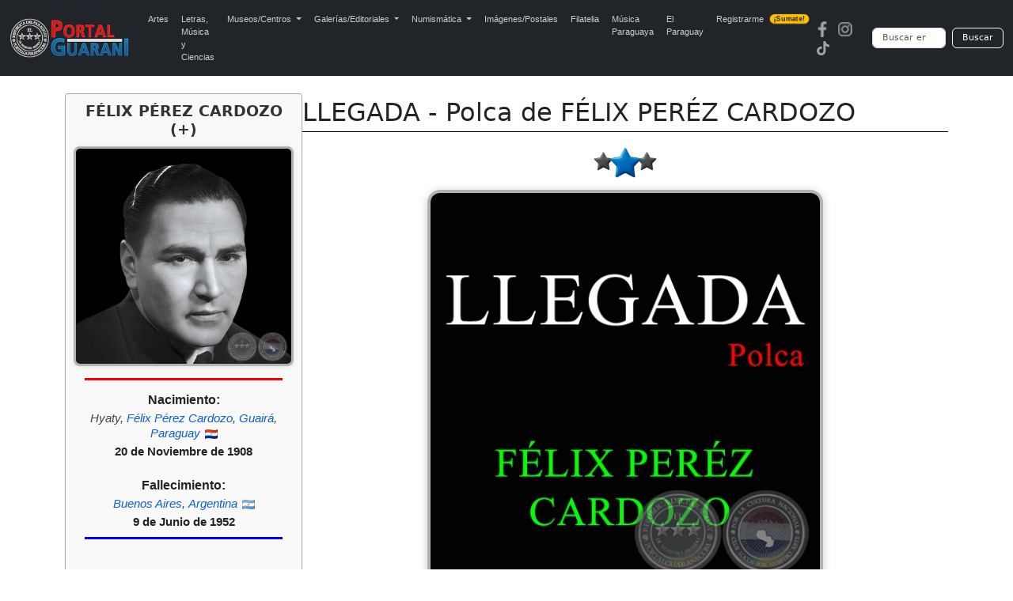

--- FILE ---
content_type: text/html; charset=UTF-8
request_url: https://www.portalguarani.com/1203_felix_perez_cardozo/19689_llegada__felix_perez_cardozo.html
body_size: 7813
content:
<!DOCTYPE html>
<html lang="es">
<head>
<meta charset="utf-8">
<meta name="viewport" content="width=device-width, initial-scale=1">
<title>Portal Guaraní - LLEGADA - Polca de FÉLIX PERÉZ CARDOZO - FÉLIX PÉREZ CARDOZO (+)</title>
<meta name="description" content="LLEGADA Polca de FÉLIX PERÉZ CARDOZO         ESCUCHE EN VIVO / LISTEN ONLINE: LLEGADA   Su navegador esta desactualizado, por favor actualice para poder reproducir Intérprete: ENRIQUE SAMANIEGO Material: SECRETOS DEL ARPA PARAGUAYA CON EL ARPA DE ENR...">
<meta name="keywords" content="Portal, Guarani, Arte, Literatura, Historia, Enciclopedia, Wikipedia, Paraguayo, Fotografias, LLEGADA - Polca de FÉLIX PERÉZ CARDOZO">
<meta name="author" content="PortalGuarani.com">
<meta property="og:image" content="https://www.portalguarani.com/literatura_obras/LLEGADA---POLCA---FELIX-PEREZ-CARDOZO---MUSICA-PARAGUAYA---PORTALGUARANI.jpg" />
<meta property="og:image:width" content="500" />
<meta property="og:image:height" content="500" />
<meta property="og:type" content="article" />
<meta property="og:description" content="LLEGADA Polca de FÉLIX PERÉZ CARDOZO         ESCUCHE EN VIVO / LISTEN ONLINE: LLEGADA   Su navegador esta desactualizado, por favor actualice para poder reproducir Intérprete: ENRIQUE SAMANIEGO Material: SECRETOS DEL ARPA PARAGUAYA CON EL ARPA DE ENR..." />
<meta property="og:title" content="Portal Guarani - LLEGADA - Polca de FÉLIX PERÉZ CARDOZO - FÉLIX PÉREZ CARDOZO (+)" />
<meta property="og:locale" content="es_ES"/>
<meta property="og:url" content="http://https://www.portalguarani.com/1203_felix_perez_cardozo__/19689_llegada__polca_de_felix_perez_cardozo.html" />
<meta property="og:site_name" content="Portal Guarani - LLEGADA - Polca de FÉLIX PERÉZ CARDOZO - FÉLIX PÉREZ CARDOZO (+)"/>	
<link rel="canonical" href="https://www.portalguarani.com/1203_felix_perez_cardozo/19689_llegada__felix_perez_cardozo.html">
<link rel="icon" href="/images/favs/favicon.ico" type="image/x-icon">
<link rel="icon" type="image/png" sizes="192x192" href="/images/favs/favicon-192x192.png">
<link rel="icon" type="image/png" sizes="512x512" href="/images/favs/favicon-512x512.png">
<link rel="apple-touch-icon" href="/images/favs/favicon-192x192.png">
<link rel="manifest" href="/images/favs/site.webmanifest">
<meta name="theme-color" content="#212529">
<link href="/portalguarani2.css" rel="stylesheet">
<link href="/portal_css_cont.css" rel="stylesheet">
<style>

/* --- ESTILOS DE OBRA ORIGINALES (Ajustados) --- */
#foto-principal {
  display: block !important;
  margin: 0 auto 15px auto !important; /* Añadido margen inferior */
  max-width: 500px !important;
  width: 100% !important;
  height: auto !important;
  border-radius: 16px !important;
  border: 4px solid #b0b4b3 !important;
  box-shadow: 0 2px 12px rgba(0, 0, 0, 0.2) !important;
}

@media (max-width: 768px) {
  #foto-principal {
    max-width: 80% !important;
  }
}
/* ... (resto de estilos de bibliotecas, etc. de detalles_de_obras.php) ... */

/* ---------------------------------------------------------------------- */
/* ESTILOS GLOBALES (DESKTOP) */
/* ---------------------------------------------------------------------- */

/* Contenedor principal que aloja el Infobox y el Bloque de Contenido */
.perfil-autor-grid {
    display: flex; 
    flex-direction: row; 
    gap: 20px;
    margin-top: -2px; 
}

/* El Infobox (Bloque estrecho - Izquierda) */
.infobox-autor {
    width: 300px; 
    flex-shrink: 0; 
    order: 1; 
    border: 1px solid #aaa;
    border-radius: 4px;
    padding: 10px;
    background-color: #f9f9f9;
    box-shadow: 0 1px 3px rgba(0,0,0,0.05);
    margin-top: 0; 
}

/* Contenedor del Título y el Bloque de Contenido (Derecha) */
.datos-principales {
    flex-grow: 1; 
    order: 2; 
    min-width: 0; 
    padding-top: 5px; 
}


/* Estilo para el título del autor dentro del infobox */
.infobox-titulo-autor {
    font-size: 1.2em;
    text-align: center;
    font-weight: bold;
    margin-bottom: 10px;
    color: #333;
}

/* Foto del Autor dentro del Infobox */
#foto-autor-infobox {
    max-width: 100% !important;
    width: 100% !important;
    height: auto !important;
    margin: 0 auto 10px auto !important; 
    border-radius: 8px !important;
    border: 3px solid #b0b4b3 !important;
    box-shadow: 0 1px 6px rgba(0, 0, 0, 0.1) !important;
}

/* Regla divisoria roja debajo de la foto del autor */
.regla-divisoria-roja {
    width: 90%;
    height: 3px;
    background-color: red;
    margin: 5px auto 15px auto; 
}
.regla-divisoria-azul {
    width: 90%;
    height: 3px;
    background-color: blue;
    margin: 5px auto 15px auto; 
}
/* Fechas dentro del Infobox */
.infobox-fechas {
    text-align: center;
    margin-bottom: 15px;
    line-height: 1.4;
}
.infobox-fechas span {
    font-size: 12pt;
    color: #333;
    font-weight: bold;
    display: block; 
}
.infobox-fechas .fecha-label {
    font-size: 11pt;
    font-weight: normal;
    color: #666;
}

/* Contenedor Compartir para PC (MANTENIDO) */
.contenedor-compartir {
    /* Visible en PC por defecto */
    padding-top: 10px;
    text-align: center;
    margin-bottom: 10px; 
}

/* NUEVO: Bloque Compartir/Botón solo para MÓVIL (OCULTAR EN PC) */
.contenedor-compartir-movil {
    display: none;
}

/* NUEVO: Bloque del botón Perfil solo para MÓVIL (OCULTAR EN PC) */
.boton-perfil-movil {
    display: none;
}


.botones-sociales {
    display: flex;
    justify-content: center;
    gap: 8px; 
    margin-top: 0;
}

/* Botón Ver Perfil */
.botton-ver-perfil {
    display: block;
    width: 90%;
    margin: 15px auto 5px auto;
    padding: 8px;
    background-color: #007bff;
    color: white;
    text-align: center;
    text-decoration: none;
    border-radius: 5px;
    font-weight: bold;
    transition: background-color 0.3s;
}
.botton-ver-perfil:hover {
    background-color: #0056b3;
}


@media (max-width: 991.98px) {
    
    /* 1. OCULTAR EL BLOQUE DE ESCRITORIO EN MÓVIL */
    .contenedor-compartir {
        display: none; 
    }
    
    /* 2. MOSTRAR EL BLOQUE DE MÓVIL EN MÓVIL (Botones sociales movidos) */
    .contenedor-compartir-movil {
        display: block; 
        border-top: none; 
        padding-top: 0;
        margin-top: -35px; /* Espacio debajo de la línea divisoria */
        margin-bottom: -20px; /* Espacio antes de la imagen principal */
        text-align: center;
    }
    
    /* 3. MOSTRAR EL BOTÓN PERFIL EN MÓVIL (Dentro del Infobox) */
    .boton-perfil-movil {
        display: block;
        text-align: center;
    }

    /* CENTRAR EL BOTÓN "Perfil y Más Obras" DENTRO DEL INFOBX/MÓVIL */
    .boton-perfil-movil .botton-buscarx {
        width: 80%; 
        max-width: 300px; 
        /* AJUSTE PARA FORZAR EL CENTRADO */
        margin: 15px auto 5px auto !important; 
        text-align: center; 
    }
    
.container h1 {
        text-align: center !important; 
        margin-left: 0; 
        font-size: 1.5em; 
        margin-top: 0; 
    }
    
    .perfil-autor-grid {
        flex-direction: column; 
        gap: 0; 
        margin-top: -5px; 
    }

    .infobox-autor {
        order: 3; 
        width: 100%; 
        padding: 10px 0; 
        border: none;
        background-color: transparent;
        box-shadow: none;
        margin-top: 30px; 
    }
    
    .datos-principales {
        order: 1; 
        padding-top: 10px;
    }

    /* Centrar elementos clave en el infobox cuando está en modo móvil */
    .infobox-autor > * {
        margin-left: auto;
        margin-right: auto;
	
    }

    .infobox-autor #foto-autor-infobox {
        max-width: 300px !important; 
        margin: 0 auto 15px auto !important; 
    }
    
    .regla-divisoria-roja {
        width: 70%;
    }
    .regla-divisoria-azul {
        width: 70%;
    }
	
}
/* Título principal de la Obra (DENTRO DE DATOS-PRINCIPALES) */
.container h1 {
    text-align: left;
    /* CLAVE: Eliminar el margin-left fijo y reducir el espacio vertical */
    margin-left: 0; 
    margin-top: 0;
    margin-bottom: 5px; /* Espacio mínimo entre el título y la línea */
    font-size: 2em; /* Mantener */
}

/* Línea divisoria debajo del nombre y apellido */
.separador-titulo {
    height: 1px;
    background-color: #000;
    /* CLAVE: Eliminar el gran margen superior para que se pegue al h1 */
    margin-top: 0;
    /* Espacio antes de la imagen principal */
    margin-bottom: 20px;
}
 .leyenda-obras {
  margin: 10px auto;
  width: 100%;
  font-family: sans-serif;
  text-align: center;
}

.leyenda-obras .contenedor {
  display: inline-block;
  border: 1px solid #ccc;
  border-radius: 12px;
  padding: 3px 5px;
  text-align: left;
}

.leyenda-obras .titulo {
  text-align: center;
  font-size: 12pt;
  color: #333;
  font-weight: bold;
  margin-bottom: 5px;
}

.leyenda-obras .item {
  display: flex;
  align-items: center;
  margin-bottom: 3px;
}

.leyenda-obras .icono {
  min-width: 50px;
  max-width: 50px;
  margin-right: -3px;
}

.leyenda-obras .icono img {
  width: 80%;
  border-radius: 8px;
}

.leyenda-obras .texto {
  font-size: 10pt;
  color: #333;
}

/* ✅ AJUSTES PARA CELULARES */
@media (max-width: 600px) {
  .leyenda-obras {
    margin: 0px auto;
    padding: 2px;
        padding-bottom: 10px;
 }

  .leyenda-obras .titulo {
    font-size: 10pt;
    margin-bottom: 0px;
  }

  .leyenda-obras .texto {
    font-size: 8pt;
    line-height: 0;
    word-break: break-word;
    overflow-wrap: break-word;
       margin-bottom: -7px;
}
.leyenda-obras .contenedor {
       padding-bottom: 10px;
}
  .leyenda-obras .icono {
    min-width: 40px;
    max-width: 40px;
    height: auto;
    margin-right: 6px;
     margin-bottom: -7px;
 }

  .leyenda-obras .icono img {
    width: 100%; /* 🔧 ajustamos tamaño de imagen para móviles */
  }
}

	
	.bibliotecas-box {
  margin: 15px auto;
  max-width: 850px;
  padding: 10px;
  border: 1px solid #ccc;
  border-radius: 12px;
  background-color: #f9f9f9;
  text-align: center;
  font-size: 14px;
}

.bibliotecas-box .titulo {
  font-size: 14pt;
  color: #333;
  font-weight: bold;
  margin-bottom: 10px;
}

.museo-grid {
  display: flex;
  flex-wrap: wrap;
  justify-content: center;
  gap: 7px;
}

.museo-card {
  background-color: #fff;
  padding: 8px;
  max-width: 180px;
  width: 100%;
  border: 1px solid #aaa;
  border-radius: 10px;
  box-shadow: 0 0 6px rgba(0,0,0,0.1);
  text-align: center;
  font-size: 13px;
  overflow: hidden;
}

.museo-card img {
  width: 100%;
  height: auto;
  border-radius: 6px;
  margin-bottom: 5px;
  border: none;
}

.museo-card .nombre {
  display: block;
  font-size: 14px;
  font-weight: bold;
  color: #f4b400;
  text-decoration: none;
  text-transform: uppercase;
  text-align: center;
  word-break: break-word;
  overflow: hidden;
  text-overflow: ellipsis;
  white-space: normal;
  max-width: 100%;
}

@media screen and (max-width: 600px) {
  .bibliotecas-box {
    padding: 4px;
    margin: 5px auto;
    font-size: 8px;
  }

  .bibliotecas-box .titulo {
    font-size: 10pt;
    margin-bottom: 4px;
  }

  .museo-grid {
    gap: 3px;
  }

  .museo-card {
    width: 85px;          /* achicado para móvil */
    max-width: 85px;      /* limitar tamaño máximo */
    padding: 6px 2px;     /* padding más compacto */
    font-size: 9px;
    border-radius: 6px;   /* opcional: menos redondeo */
    box-shadow: none;     /* opcional: eliminar sombra si molesta */
  }

  /* Forzamos tamaño de texto en links, aunque no tengan clase */
  .museo-card a {
    font-size: 9px !important;
    display: block;
    line-height: 1.1;
    word-break: break-word;
    overflow-wrap: break-word;
    white-space: normal;
    text-align: center;
  }

  /* Forzamos tamaño de imagen en el interior del link o de cualquier elemento */
  .museo-card img {
    max-width: 90% !important;
    height: auto !important;
    display: block;
    margin: 0 auto 2px;
    border-radius: 4px;
  }
}


	
@media screen and (max-width: 600px) {
  .img-situacion {
    width: 56px !important;  /* 70% de 80px */
  }
}
.botones-responsive {
    display: block; /* Vuelven a ser un bloque vertical */
    margin-top: 15px;
    margin-bottom: 15px;
    padding: 0;
}
.botones-responsive form {
    display: flex;
    flex-direction: column; /* Apilar botones */
    gap: 3px; /* Espacio entre botones */
}
	
.botones-responsive .botton-buscarx {
	text-align: center;
    font-size: 14pt;
    font-weight: normal;
    text-decoration: none; /* Quitamos el subrayado */
    
    /* Estilo de botón estético */
    display: block;
    width: 100%;
    padding: 6px 10px;
    margin: 0;
    cursor: pointer;
    color: #000;
    background-color: #c4cce7; /* Fondo sutil */
    border: 1px solid #d0d0d0;
    border-radius: 4px;
    transition: background-color 0.2s, box-shadow 0.2s;
    
    /* Asegurar que el h3 no altere el tamaño de la fuente */
    line-height: 1.2;
}
.botones-responsive .botton-buscarx:hover {
    background-color: #b1bbd9; /* Efecto hover */
    box-shadow: 0 1px 3px rgba(0,0,0,0.1);
}
.botones-responsive .botton-buscarx h3 {
    margin: 0;
    font-size: inherit;
    font-weight: inherit;
}

.bloque-nac-fall {
    text-align:center;
    margin-top:10px;
    margin-bottom:10px;
    font-family: Arial, sans-serif;
}

.titulo-nf {
    font-weight:700 !important;
    font-size:16px;
    margin-bottom:4px;
    line-height:1.2;
    display:block;
}

.ciudad-nf {
    font-style:italic;
    font-size:15px;
    margin-bottom:4px;
    line-height:1.3;
    display:block;
    color:#444;
}

.fecha-nf {
    font-weight:700 !important;
    font-size:15px;
    margin-top:2px;
    line-height:1.3;
    display:block;
    color:#222;
}

.bandera-nf {
    width:16px;
    vertical-align:middle;
    margin-left:2px;
}

@media (max-width:600px){
    .titulo-nf { font-weight:700 !important; }
    .fecha-nf { font-weight:700 !important; }
}	
/* Links del bloque Nacimiento/Fallecimiento */
.bloque-nac-fall a.nf-link{
  color:#0b5ed7;           /* azul */
  text-decoration:none;
  font-weight:normal;      /* sin negrita */
}

.bloque-nac-fall a.nf-link:hover{
  color:#d10000;           /* rojo */
  text-decoration:underline;
}

.bloque-nac-fall a.nf-link:visited{
  color:#0b5ed7;           /* mantener azul */
}
	
</style>
<script async src="https://static.addtoany.com/menu/page.js"></script>
  <script async src="https://www.googletagmanager.com/gtag/js?id=G-99ENL6EFHE"></script>
  <script>
    window.dataLayer = window.dataLayer || [];
    function gtag(){dataLayer.push(arguments);}
    gtag('js', new Date());
    gtag('config', 'G-99ENL6EFHE');
  </script>
<link href="https://cdn.jsdelivr.net/npm/bootstrap@5.3.0/dist/css/bootstrap.min.css" rel="stylesheet">
<script src="https://cdn.jsdelivr.net/npm/bootstrap@5.3.0/dist/js/bootstrap.bundle.min.js"></script>
<link rel="stylesheet" href="https://cdnjs.cloudflare.com/ajax/libs/animate.css/4.1.1/animate.min.css"/>
<link href="/portal_css_top5.css" rel="stylesheet">
</head>
<body>
<nav class="navbar navbar-expand-lg navbar-dark bg-dark">
  <div class="container-fluid">
    <a class="navbar-brand" href="https://www.portalguarani.com">
      <img src="/images/logo-portalguarani-com.png" alt="PortalGuarani.com" height="50">
    </a>
    <button class="navbar-toggler" type="button" data-bs-toggle="collapse" data-bs-target="#navbarResponsive">
      <span class="navbar-toggler-icon"></span>
    </button>

    <div class="collapse navbar-collapse" id="navbarResponsive">
      <ul class="navbar-nav me-auto mb-2 mb-lg-0">
        <li class="nav-item"><a class="nav-link" href="/artes_paraguay.html">Artes</a></li>
        <li class="nav-item"><a class="nav-link" href="/letras_paraguay.html">Letras, M&uacute;sica y Ciencias</a></li>

        <li class="nav-item dropdown">
          <a class="nav-link dropdown-toggle" href="#" role="button" data-bs-toggle="dropdown" aria-expanded="false">
            Museos/Centros
          </a>
          <ul class="dropdown-menu">
            <li><a class="dropdown-item" href="/secciones/museos_paraguayos.html">Museos del Paraguay</a></li>
            <li><a class="dropdown-item" href="/secciones/centros_culturales.html">Centros Culturales</a></li>
          </ul>
        </li>

        <li class="nav-item dropdown">
          <a class="nav-link dropdown-toggle" href="#" role="button" data-bs-toggle="dropdown" aria-expanded="false">
            Galerías/Editoriales
          </a>
          <ul class="dropdown-menu">
            <li><a class="dropdown-item" href="/secciones/galerias_de_arte.html">Galerías de Arte</a></li>
            <li><a class="dropdown-item" href="/secciones/editoriales_paraguayas.html">Editoriales Paraguayas</a></li>
            <li><a class="dropdown-item" href="/secciones/bibliotecas_virtuales.html">Bibliotecas Virtuales</a></li>
            <li><a class="dropdown-item" href="/secciones/bibliotecas_del_portal.html">Bibliotecas del Portal</a></li>
          </ul>
        </li>

        <li class="nav-item dropdown">
          <a class="nav-link dropdown-toggle" href="#" role="button" data-bs-toggle="dropdown" aria-expanded="false">
            Numismática
          </a>
          <ul class="dropdown-menu">
            <li><a class="dropdown-item" href="/museos/monedas_del_paraguay_1790_2015_paraguayan_coins_17.html">Monedas del Paraguay</a></li>
            <li><a class="dropdown-item" href="/museos/billetes_del_paraguay_1851_2011_paraguayan_paper_money_19.html">Billetes del Paraguay</a></li>
            <li><a class="dropdown-item" href="/museos/museo_virtual_de_condecoraciones_y_medallas_de_las_guerras_del_paraguay_91.html">Medallas del Paraguay</a></li>
            <li><a class="dropdown-item" href="/museos/museo_virtual_de_las_fichas_vales_y_tokens_de_la_republica_del_paraguay_1863_2000_92.html">Fichas, Vales y Tokens</a></li>
          </ul>
        </li>

        <li class="nav-item"><a class="nav-link" href="/museos/postales_y_fotografias_del_paraguay_16.html">Imágenes/Postales</a></li>
        <li class="nav-item"><a class="nav-link" href="/museos/filatelia_del_paraguay_paraguayan_philately_18.html">Filatelia</a></li>
        <li class="nav-item"><a class="nav-link" href="/musica_paraguaya.html">Música Paraguaya</a></li>
        <li class="nav-item"><a class="nav-link" href="/museos/republica_del_paraguay_27.html">El Paraguay</a></li>
        <li class="nav-item">
          <a class="nav-link d-flex align-items-center" href="/registrarse.html">
            Registrarme
            <span class="badge bg-warning text-dark ms-2 animate__animated animate__pulse animate__infinite" style="font-size: 0.55rem; padding: 2px 5px; border-radius: 6px;">¡Sumate!</span>
          </a>
        </li>
      </ul>

      <!-- Redes y buscador -->
      <div class="d-flex align-items-center flex-column flex-md-row">
        <div class="me-md-3 mb-2 mb-md-0"><a href="https://www.facebook.com/portalguaraniofc" class="me-2"><img src="/images/redes-fb.png" width="20" height="20" alt="Facebook"></a><a href="https://www.instagram.com/portalguaraniofc" class="me-2"><img src="/images/redes-ins.png" width="20" height="20" alt="Instagram"></a><a href="https://www.tiktok.com/@portalguarani" class="me-2"><img src="/images/redes-tik.png" width="20" height="20" alt="Tiktok"></a></div>

        <form action="https://www.portalguarani.com/buscar.php" method="get" class="d-flex form-busqueda" role="search">
          <input class="form-control me-2" type="search" name="q" placeholder="Buscar en PortalGuarani.com" aria-label="Buscar" required>
          <button class="btn btn-outline-light" type="submit">Buscar</button>
        </form>
      </div>
    </div>
  </div>
</nav>
<div class="container">
  <div class="perfil-autor-grid">
      
    <div class="infobox-autor">
        
        <h2 class="infobox-titulo-autor">FÉLIX PÉREZ CARDOZO (+)</h2>
        
        <img id="foto-autor-infobox" src="/literatura/FELIX-PEREZ-CARDOZO-PORTALGUARANI2.jpg" alt="Foto de FÉLIX PÉREZ CARDOZO (+)">
        
        <div class="regla-divisoria-roja"></div>



<div class="bloque-nac-fall">

    <div class="titulo-nf">Nacimiento:</div>

    <div class="ciudad-nf">
        Hyaty, <a class="nf-link" href="../nac_ciudad/234">Félix Pérez Cardozo</a>, <a class="nf-link" href="../nac_departamento/4">Guairá</a>, <a class="nf-link" href="../nac_pais/PY">Paraguay</a> <img class="bandera-nf" src="../flags/py.png">    
</div>
            <div class="fecha-nf">20 de Noviembre de 1908</div>
    
    <br>


    <div class="titulo-nf">Fallecimiento:</div>

    <div class="ciudad-nf">
        <a class="nf-link" href="../fall_locacion/Buenos%20Aires">Buenos Aires</a>, <a class="nf-link" href="../fall_pais/AR">Argentina</a> <img class="bandera-nf" src="../flags/ar.png">    
</div>
            <div class="fecha-nf">9 de Junio de 1952</div>
    
</div>


         <div class="regla-divisoria-azul"></div>
       
        <div class="boton-perfil-movil">
            <div class="botones-responsive">
                <button class="botton-buscarx" onclick="location.href='/1203_felix_perez_cardozo__.html';">Perfil y Más Obras</button>
            </div>
        </div>
        <div class="contenedor-compartir"><div class="botones-responsive">
            <button class="botton-buscarx" onclick="location.href='/1203_felix_perez_cardozo__.html';">Perfil y Obras</button></div>
            
            <div class="botones-sociales">
            <div class="a2a_kit a2a_kit_size_32 a2a_default_style" 
                    data-a2a-url="https://www.portalguarani.com/1203_felix_perez_cardozo__/19689_llegada__polca_de_felix_perez_cardozo.html" 
                    data-a2a-title="PortalGuarani.com - FÉLIX PÉREZ CARDOZO (+) - LLEGADA - Polca de FÉLIX PERÉZ CARDOZO">
                
            <a class="a2a_button_facebook"></a>
            
            <a class="a2a_button_whatsapp"></a>
<a class="a2a_button_x"></a>
			  <a class="a2a_button_threads"></a>
				                <a class="a2a_button_telegram"></a>

            <a class="a2a_dd" href="https://www.addtoany.com/share"></a>  
            </div>
            </div>
        </div>
        <script>
            var a2a_config = a2a_config || {};
            a2a_config.locale = "es-AR";
            a2a_config.num_services = 6;
        </script>
        
    </div>
    
    <div class="datos-principales">
      
      <h1 itemprop="name" id="tags">LLEGADA - Polca de FÉLIX PERÉZ CARDOZO</h1>
      <div class="separador-titulo"></div>

      <div class="contenedor-compartir-movil">
          <div class="botones-sociales">
              <div class="a2a_kit a2a_kit_size_32 a2a_default_style" 
                      data-a2a-url="https://www.portalguarani.com/1203_felix_perez_cardozo__/19689_llegada__polca_de_felix_perez_cardozo.html" 
                      data-a2a-title="PortalGuarani.com - FÉLIX PÉREZ CARDOZO (+) - LLEGADA - Polca de FÉLIX PERÉZ CARDOZO">
                  
              <a class="a2a_button_facebook"></a>
              <a class="a2a_button_whatsapp"></a>
              <a class="a2a_button_x"></a>
              <a class="a2a_button_threads"></a>
              <a class="a2a_button_telegram"></a>
              <a class="a2a_dd" href="https://www.addtoany.com/share"></a>  
              </div>
          </div>
      </div>
                <div style="text-align:center; margin-top:10px; margin-bottom:15px;">
          <img src="/images/situ/situ-02.png"
               class="img-situacion"
               style="width: 80px; height:auto;"
               alt="situación">
          </div>
        
        <img id="foto-principal" src="/literatura_obras/LLEGADA---POLCA---FELIX-PEREZ-CARDOZO---MUSICA-PARAGUAYA---PORTALGUARANI.jpg" alt="LLEGADA - Polca de FÉLIX PERÉZ CARDOZO">
        <div class="descripcion">
          <div style="font-family: Arial;"><div style="font-family: Arial;"><p style="text-align: center;">
	LLEGADA</p>
<p style="text-align: center;">
	Polca de <a href="https://www.portalguarani.com/felix perez cardozo">FÉLIX PERÉZ CARDOZO</a></p>
<br><br><p style="text-align: center;">
	ESCUCHE EN VIVO/ LISTEN ONLINE:</p>
<p style="text-align: center;">
	LLEGADA</p>
<br>
<center>
	<p>
		<div class="ckeditor-html5-audio" style="text-align:center"><audio controls="controls" controlslist="nodownload" class="audio-responsive" src="/veraudio.php?file=T1FPSVNESkVJVVQvWEVST0lUUlU0OTgvRU5SSVFVRSBTQU1BTklFR08gLSBFVk9DQU5ETyBFWElUT1MgREUgRkVMSVggUEVSRVogQ0FSRE9aTy9MTEVHQURBIC0gRU5SSVFVRSBTQU1BTklFR08ubXAz"></audio></div></p>
</center>
<p>
	<p>
		</p>
	<p>
		</p>
	
	<p>
		</p>
	
	<p>
		</p>
	
	<p>
		</p>
	
	<p>
		</p>
	
	<div id="cke_pastebin" style="text-align: center;">
		<font style="text-align:justify">Intérprete: <a href="https://portalguarani.com/1475_enrique_samaniego.html" target="_blank">ENRIQUE SAMANIEGO</a><br/>
		</font></div>
	<div style="text-align: center;">
		<font style="text-align:justify"><br/>
		</font></div>
	<div style="text-align: center;">
		<font style="text-align:justify">Material: <a href="https://portalguarani.com/1475_enrique_samaniego/21608_secretos_del_arpa_paraguaya_con_el_arpa_de_enrique_samaniego__evocando_exitos_de_felix_perez_cardozo.html" target="_blank">SECRETOS DEL ARPA PARAGUAYA CON EL ARPA DE ENRIQUE SAMANIEGO</a></font></div>
	<p style="text-align: center;">
		<font style="text-align:justify"><a href="https://portalguarani.com/1475_enrique_samaniego/21608_secretos_del_arpa_paraguaya_con_el_arpa_de_enrique_samaniego__evocando_exitos_de_felix_perez_cardozo.html" target="_blank">EVOCANDO ÉXITOS DE FÉLIX PÉREZ CARDOZO</a></font></p>
	<br><br><center>
		<div class="ckeditor-html5-audio" style="text-align:center"><audio controls="controls" controlslist="nodownload" class="audio-responsive" src="/veraudio.php?file=T1FPSVNESkVJVVQvWEVST0lUUlU0OTgvR1JBTkRFUyBDT01QT1NJVE9SRVMgWSBBVVRPUkVTIERFIExBIE1VU0lDQSBQQVJBR1VBWUEvTExFR0FEQSAtIEFQQVJJQ0lPIEdPTlpBTEVaLm1wMw=="></audio></div></center>
	
	<p style="text-align: center;">
		Intérprete:   <a href="https://www.portalguarani.com/aparicio gonzalez">APARICIO GONZÁLEZ</a></p>
	<p style="text-align: center;">
		Material:  <a href="https://www.portalguarani.com/obras_autores_detalles.php?id_obras=19610">GRANDES COMPOSITORES Y AUTORES DE LA MÚSICA PARAGUAYA 3</a></p>
	<br><br><center>
		<div class="ckeditor-html5-audio" style="text-align:center"><audio controls="controls" controlslist="nodownload" class="audio-responsive" src="/veraudio.php?file=T1FPSVNESkVJVVQvWEVST0lUUlU0OTgvRkVMSVggUEVSRVogQ0FSRE9aTyAtIE1JVEEgR1VBU1UvTExFR0FEQSAtIE1JVEEgR1VBU1UgLSBGRUxJWCBQRVJFWiBDQVJET1pPLm1wMw=="></audio></div></center>
	
	<p style="text-align: center;">
		<font style="text-align:justify">Instrumental en arpa, <a href="https://www.portalguarani.com/1203_felix_perez_cardozo.html" target="_blank">FÉLIX PÉREZ CARDOZO</a>  y su conjunto</font></p>
	
	<p style="text-align: center;">
		Material:  <a href="https://www.portalguarani.com/1203_felix_perez_cardozo/20985_mita_guasu_1__feliz_perez_cardozo.html">MITÁ GUASU 1 - FÉLIZ PÉREZ CARDOZO</a></p>
	<br><br><div style="display:block; text-align:center !important; width:100%;"><p style="text-align: center !important; width: 100%; margin: 5px 0;">
		ENLACE A LA GALERÍA DE <a href="https://www.portalguarani.com/detalles_museos_exposiciones_perm.php?id=58" target="_blank">MÚSICA PARAGUAYA</a></p>
	<p style="text-align: center !important; width: 100%; margin: 5px 0;">
		EN PORTALGUARANI.COM</p>
	<p style="text-align: center !important; width: 100%; margin: 5px 0;">
		<font style="text-align: center"><span style="color:#10378c;"><strong><font style="text-align: center">(Hacer CLICK sobre la imagen)</font></strong></span></font></font></font></font></p>
	<div style="text-align: center !important; width: 100%;">
		<p style="text-align: center !important; width: 100%; margin: 5px 0;">
			<font style="text-align: center"> <a href="https://www.portalguarani.com/detalles_museos_exposiciones_perm.php?id=58" target="_blank"><img alt="" / src="https://www.portalguarani.com/userfiles/images/ROSANNA/Tapas para enlace/Museo Virtual de la Musica Paraguaya - Leyendas - Mitos - Polcas y Guaranias - PortalGuarani.jpg" style="width:500px; max-width:100%; height:auto !important;"></a></font></font></font></font></p></div>
		<p>
			<font style="text-align:justify"> <br/>
			</font></font></font></font></p>
	</div>
	<p style="text-align: center;">
		<font style="text-align:justify"> <br/>
		</font></font></font></font></p>
	<p style="text-align: right;">
		<font style="text-align:justify"><font style="text-align: justify;"> <br/>
		</font></font></font></font></p>
	<p style="text-align: right;">
		<font style="text-align:justify"><font style="text-align: justify;"> </font></font></font></font></p>
	<p style="text-align: right;">
		<font style="text-align:justify"><font style="text-align: justify;"><span style="color: rgb(0, 255, 0);"><strong>Arpa Paraguaya</strong></span></font></font></font></font></p>
	<p style="text-align: right;">
		<font style="text-align:justify"><font style="text-align: justify;"><span style="color: rgb(0, 255, 0);"><strong>Letras de Música Paraguaya</strong></span></font></font></font></font></p>
	<p style="text-align: right;">
		<font style="text-align:justify"><font style="text-align: justify;"><span style="color: rgb(0, 255, 0);"><strong>MÚSICA PARAGUAYA - Poesías, Polcas y Guaranias - ESCUCHAR EN VIVO - MP3<br/>
		</strong></span></font></font></font></font></p>
	<p style="text-align: right;">
		<font style="text-align:justify"><font style="text-align: justify;"><span style="color: rgb(0, 255, 0);"><strong>MUSIC PARAGUAYAN - Poems, Polkas and Guaranias - LISTEN ONLINE - MP3</strong></span></font></font></font></font></p>
	<br><br></p>
</div></div>        </div>

        
          
<p></p>

<div class="bibliotecas-box">
  <div class="titulo">Bibliotecas Virtuales anexada(s):</div>
  <div class="museo-grid">
          <div class="museo-card">
        
                    <div class="museo-item">
                        <a href="https://www.portalguarani.com/museos/musica_paraguaya_polkas_y_guaranias_para_escuchar_en_vivo_58.html" class="texto-link-rojo museo-link">
                            <img src="/museos_230/Museo-Virtual-de-la-Musica-Paraguaya---Polcas-y-Guaranias---PortalGuarani.com.jpg" alt="MÚSICA PARAGUAYA - POLKAS y GUARANIAS (PARA " class="museo-img">
                            <div class="museo-titulo">MÚSICA PARAGUAYA - POLKAS y GUARANIAS (PARA </div>
                        </a>
          </div>
                          </div>
          <div class="museo-card">
        
                    <div class="museo-item">
                        <a href="https://www.portalguarani.com/museos/museo_del_arpa_paraguaya_interpretaciones_160.html" class="texto-link-rojo museo-link">
                            <img src="/museos_230/MUSEO DEL ARPA PARAGUAYA - PORTALGUARANI.jpg" alt="MUSEO DEL ARPA PARAGUAYA - INTERPRETACIONES" class="museo-img">
                            <div class="museo-titulo">MUSEO DEL ARPA PARAGUAYA - INTERPRETACIONES</div>
                        </a>
          </div>
                          </div>
      </div>
</div>

        	
        <div class="leyenda-obras">
          <div class="contenedor">
            <div class="titulo">Leyenda</div>
                          <div class="item">
                <div class="icono">
                  <img src="/images/situ/situ-01.png" alt="situación 1">
                </div>
                <div class="texto">Solo en exposición en museos y galerías</div>
              </div>
                          <div class="item">
                <div class="icono">
                  <img src="/images/situ/situ-02.png" alt="situación 2">
                </div>
                <div class="texto">Solo en exposición en la web</div>
              </div>
                          <div class="item">
                <div class="icono">
                  <img src="/images/situ/situ-03.png" alt="situación 3">
                </div>
                <div class="texto">Colección privada o del Artista</div>
              </div>
                          <div class="item">
                <div class="icono">
                  <img src="/images/situ/situ-04.png" alt="situación 4">
                </div>
                <div class="texto">Catalogado en artes visuales o exposiciones realizadas</div>
              </div>
                          <div class="item">
                <div class="icono">
                  <img src="/images/situ/situ-05.png" alt="situación 5">
                </div>
                <div class="texto">Venta directa</div>
              </div>
                          <div class="item">
                <div class="icono">
                  <img src="/images/situ/situ-06.png" alt="situación 6">
                </div>
                <div class="texto">Obra Robada</div>
              </div>
                      </div>
        </div>
                
    </div>
  </div>


<div class="container-fluid px-3 py-3" style="background-color: #f8f9fa;">
  <div class="row align-items-center">
    <div class="col-md-8 text-start small">
      <strong>Portal Guarani &copy; 2026</strong><br>
      Todos los derechos reservados<br>
      Desde el  Paraguay para el Mundo!<br>
    Acerca de <a href="/museos/portalguarani_com_8.html">PortalGuarani.com</a> | Centro de <a href="https://portalguarani.com/contactos.html">Contacto</a></div>
    <div class="col-md-4 text-md-end text-start mt-3 mt-md-0">
      <a href="https://www.facebook.com/portalguaraniofc" class="me-2"><img src="/v2/imgs/redes-fb.png" width="20" height="20" alt="Facebook - PortalGuarani"></a><a href="https://www.instagram.com/portalguaraniofc/" class="me-2"><img src="/v2/imgs/redes-ins.png" width="20" height="20" alt="Instagram - PortalGuarani"></a><a href="https://www.tiktok.com/@portalguarani" class="me-2"><img src="/v2/imgs/redes-tik.png" width="20" height="20" alt="Tiktok - PortalGuarani"></a>
      
    </div>
  </div>
	</div>
</div>
</body>
</html>